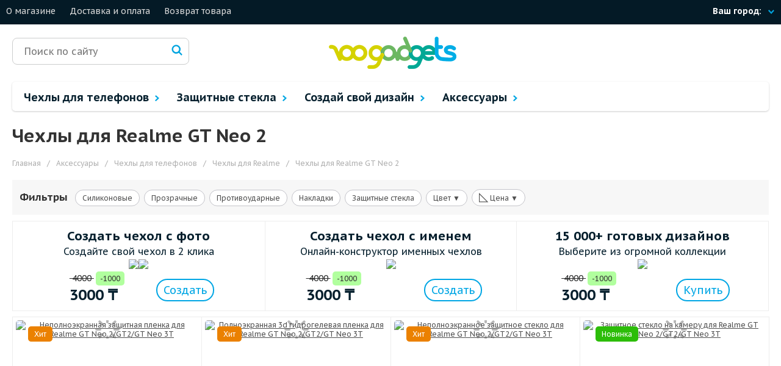

--- FILE ---
content_type: text/html; charset=utf-8
request_url: https://100gadgets.kz/aksesuary/chehli_dlya_smartfonov/chehli_dlya_smartfonov_realme/chehly_dlya_realme_gt_neo_2
body_size: 11651
content:
<!DOCTYPE html>
<html xmlns="http://www.w3.org/1999/xhtml" dir="ltr" lang="ru" xml:lang="ru">
<head>
<meta charset="utf-8"><link rel="canonical" href="https://100gadgets.kz/aksesuary/chehli_dlya_smartfonov/chehli_dlya_smartfonov_realme/chehly_dlya_realme_gt_neo_2">


<title>Чехлы на Realme GT Neo 2 купить в Алматы в интернет-магазине 100gadgets</title>
<base href="/">

        <meta name="description" content="Большой выбор чехлов для телефонов Realme GT Neo 2 📱 в Алматы от интернет-магазина 100gadgets. Оптимальные цены и быстрая доставка по Казахстану! Звоните сейчас и заказывайте - ☎ 8 (800) 500-23-42.">

<link rel="apple-touch-icon" sizes="76x76" href="/image/icons/favicon2/apple-touch-icon.png">
<link rel="icon" type="image/png" sizes="32x32" href="/image/icons/favicon2/favicon-32x32.png">
<link rel="icon" type="image/png" sizes="16x16" href="/image/icons/favicon2/favicon-16x16.png">
<link rel="manifest" href="/image/icons/favicon2/manifest.json">
<link rel="mask-icon" href="/image/icons/favicon2/safari-pinned-tab.svg" color="#5bbad5">
<meta name="theme-color" content="#ffffff"><meta name="viewport" content="width=device-width, initial-scale=1">
<link href="https://fonts.googleapis.com/css?family=PT+Sans+Caption:400,700&subset=cyrillic,cyrillic-ext" rel="stylesheet">
<link rel="stylesheet" type="text/css" href="/jscss/v2/js/ui/jquery-ui.min.css">
<link rel="stylesheet" type="text/css" href="/jscss/compress/min/cssall_1665653976.css">
<script src="/jscss/v2/js/jquery-3.4.1.min.js"></script>
<script src="/jscss/v2/js/ui/jquery-ui.min.js"></script>
<script src="/jscss/v2/fancybox3/jquery.fancybox.min.js?v=178"></script>
<script src="/jscss/v2/js/lightslider/js/lightslider3.js?v=4"></script>
<script src="/jscss/v2/js/animate_preload.js?t=178"></script>
<script>
            var cart_href="/cart";
            var country_alias="kz";
            $(function(){
                    $.config = {url:"/", ip: "100.28.132.102", currency: " ₸"}
                    $.system_region={ip_country_id: '', ip_city_id: '', ip_city_name: '', ip_region_name: '', ip_region_msk: '', cookie_not_confirm: '', prepositional: ''}
            });
      </script><script src="/jscss/compress/min/jsall_1665653976.js"></script>

<script src="/jscss/v2/js/top_blocks2.js?v=2" defer></script><script>(window.Image ? (new Image()) : document.createElement('img')).src='https://vk.com/rtrg?p=VK-RTRG-157016-afSsb';</script><meta name="robots" content="follow,index"><link rel="stylesheet" type="text/css" href="/css/custom-style.css">
</head>
<body itemscope itemtype="http://schema.org/WebPage">
<div class="mobile_menu">
    <div class="mobile_menu_block center">
        <div class="close_mobile_menu"><img src="/media/icons_v2/x.png"></div>
    </div>
    <div class="mobile_menu_block">
        <div class="mobile_menu_line">
            <div class="check_city">Ваш город:
                <div class="your_city"></div>
                <span class="menu_shape"><img src="/media/icons_v2/shape_vertical.png"></span>
            </div>
        </div>
    </div>
    <div class="mobile_menu_block">
        <div class="mobile_menu_line">
            <div class="mobile_menu_telephone"></div>
        </div>
    </div>
            <div class="mobile_menu_block">
                            <span class="mobile_menu_link">
                        Чехлы для телефонов                        <span class="menu_shape"><img src="/media/icons_v2/shape_vertical.png"></span>
                </span>
                                            <div class="mobile_menu_child_items">
                        <div class="mobile_menu_line top_href_text">Для телефонов:</div>
                                                    <div class="mobile_menu_line top_href"><a href="/aksesuary/chehli_dlya_smartfonov/chehli_dlya_huawei">Huawei</a></div>
                                                    <div class="mobile_menu_line top_href"><a href="/aksesuary/chehli_dlya_smartfonov/chehly_apple_iphone">Iphone</a></div>
                                                    <div class="mobile_menu_line top_href"><a href="/aksesuary/chehli_dlya_smartfonov/chekli_dlya_samsung">Samsung</a></div>
                                                    <div class="mobile_menu_line top_href"><a href="/aksesuary/chehli_dlya_smartfonov/chehli_dlya_xiaomi">Xiaomi</a></div>
                                                    <div class="mobile_menu_line top_href"><a href="/aksesuary/chehli_dlya_smartfonov">Другие телефоны</a></div>
                                                <div class="mobile_menu_line top_href_text">Для планшетов:</div>
                                                    <div class="mobile_menu_line top_href"><a href="/aksesuary/chehli_dlya_planshetov/chehly_apple_ipad">Apple Ipad</a></div>
                                                    <div class="mobile_menu_line top_href"><a href="/aksesuary/chehli_dlya_planshetov/chehly_dlya_planshetov_huawei">Huawei</a></div>
                                                    <div class="mobile_menu_line top_href"><a href="/aksesuary/chehli_dlya_planshetov/p-samsung">Samsung</a></div>
                                                    <div class="mobile_menu_line top_href"><a href="/aksesuary/chehli_dlya_planshetov/p-xiaomi">Xiaomi</a></div>
                                                    <div class="mobile_menu_line top_href"><a href="/aksesuary/chehli_dlya_planshetov">Другие планшеты</a></div>
                                            </div>
                    </div>
            <div class="mobile_menu_block">
                            <span class="mobile_menu_link">
                        Защитные стекла                        <span class="menu_shape"><img src="/media/icons_v2/shape_vertical.png"></span>
                </span>
                                            <div class="mobile_menu_child_items">
                        <div class="mobile_menu_line top_href_text">Для телефонов:</div>
                                                    <div class="mobile_menu_line top_href"><a href="/zashitnie-stekla/chehli_dlya_huawei">Huawei</a></div>
                                                    <div class="mobile_menu_line top_href"><a href="/zashitnie-stekla/chehly_apple_iphone">Iphone</a></div>
                                                    <div class="mobile_menu_line top_href"><a href="/zashitnie-stekla/chekli_dlya_samsung">Samsung</a></div>
                                                    <div class="mobile_menu_line top_href"><a href="/zashitnie-stekla/chehli_dlya_xiaomi">Xiaomi</a></div>
                                                    <div class="mobile_menu_line top_href"><a href="/zashitnie-stekla/chehli_dlya_smartfonov">Другие телефоны</a></div>
                                                <div class="mobile_menu_line top_href_text">Для планшетов:</div>
                                                    <div class="mobile_menu_line top_href"><a href="/zashitnie-stekla/chehly_apple_ipad">Apple Ipad</a></div>
                                                    <div class="mobile_menu_line top_href"><a href="/zashitnie-stekla/planshetov_huawei">Huawei</a></div>
                                                    <div class="mobile_menu_line top_href"><a href="/zashitnie-stekla/p-samsung">Samsung</a></div>
                                                    <div class="mobile_menu_line top_href"><a href="/zashitnie-stekla/p-xiaomi">Xiaomi</a></div>
                                                    <div class="mobile_menu_line top_href"><a href="/zashitnie-stekla/chehli_dlya_planshetov">Другие планшеты</a></div>
                                            </div>
                    </div>
            <div class="mobile_menu_block">
                            <span class="mobile_menu_link">
                        Создай свой дизайн                        <span class="menu_shape"><img src="/media/icons_v2/shape_vertical.png"></span>
                </span>
                                            <div class="mobile_menu_child_items">
                                                    <div class="mobile_menu_line top_href"><a href="/pechat_chehla_foto_na_zakaz_phone">Чехол на телефон</a></div>
                                                    <div class="mobile_menu_line top_href"><a href="/pechat_chehla_foto_na_zakaz_planshet">Чехол на планшет</a></div>
                                                    <div class="mobile_menu_line top_href"><a href="/interactive_print/popsokety">Попсокет-держатель</a></div>
                                                    <div class="mobile_menu_line top_href"><a href="/interactive_print/portative">Повербанк зарядник</a></div>
                                            </div>
                    </div>
            <div class="mobile_menu_block">
                            <span class="mobile_menu_link">
                        Аксессуары                        <span class="menu_shape"><img src="/media/icons_v2/shape_vertical.png"></span>
                </span>
                                            <div class="mobile_menu_child_items">
                                                    <div class="mobile_menu_line top_href"><a href="/aksesuary/airpods">Аксессуары для AirPods</a></div>
                                                    <div class="mobile_menu_line top_href"><a href="/aksesuary/smartwatch">Аксессуары для Apple Watch</a></div>
                                                    <div class="mobile_menu_line top_href"><a href="/aksesuary/iqos">Аксессуары для IQOS</a></div>
                                                    <div class="mobile_menu_line top_href"><a href="/aksesuary/chehli_dlya_notebook">Аксессуары для ноутбуков</a></div>
                                                    <div class="mobile_menu_line top_href"><a href="/aksesuary/foto-aks">Аксессуары для фотоаппаратов</a></div>
                                                    <div class="mobile_menu_line top_href"><a href="/aksesuary/action-cam">Аксессуары для Экшн камер</a></div>
                                                    <div class="mobile_menu_line top_href"><a href="/aksesuary/portative-kolonki">Акустика</a></div>
                                                    <div class="mobile_menu_line top_href"><a href="/aksesuary/besprovodnye-zariadki">Беспроводные зарядки</a></div>
                                                    <div class="mobile_menu_line top_href"><a href="/aksesuary/dlya_avto">Для авто</a></div>
                                                    <div class="mobile_menu_line top_href"><a href="/aksesuary/kabeli">Кабели</a></div>
                                                    <div class="mobile_menu_line top_href"><a href="/aksesuary/karty-pamjati">Карты памяти</a></div>
                                                    <div class="mobile_menu_line top_href"><a href="/aksesuary/linzy-obiektivi">Линзы и объективы для телефонов</a></div>
                                                    <div class="mobile_menu_line top_href"><a href="/aksesuary/monopod-selfipalka">Моноподы и селфи-палки</a></div>
                                                    <div class="mobile_menu_line top_href"><a href="/aksesuary/per-hub">Переходники и хабы</a></div>
                                                    <div class="mobile_menu_line top_href"><a href="/aksesuary/podstavki">Подставки, держатели, ремешки</a></div>
                                                    <div class="mobile_menu_line top_href"><a href="/aksesuary/portative">Портативные внешние аккумуляторы</a></div>
                                                    <div class="mobile_menu_line top_href"><a href="/aksesuary/setevie_zaryadnie_ustroistva">Сетевые зарядные устройства</a></div>
                                                    <div class="mobile_menu_line top_href"><a href="/aksesuary/styluses">Стилусы</a></div>
                                            </div>
                    </div>
        <div class="mobile_menu_block">
                        <div class="mobile_menu_line top_href"><a href="/about_us">О магазине</a></div>
                        <div class="mobile_menu_line top_href"><a href="/dostavka">Доставка и оплата</a></div>
                        <div class="mobile_menu_line top_href"><a href="/vozvrat">Возврат товара</a></div>
                        <div class="mobile_menu_line top_href"></div>
            </div>

    <div class="mobile_menu_block2">
        <div class="mobile_menu_line">
             <div class="mobile_menu_social_icon"><img src="/media/icons_v2/f_white.png"></div>
             <div class="mobile_menu_social_icon"><img src="/media/icons_v2/instagram_white.png"></div>
             <div class="mobile_menu_social_icon"><img src="/media/icons_v2/vk_white.png"></div>
             <div class="mobile_menu_social_icon"><a rel="nofollow" href="https://100gadgets.ru/"><img src="/media/icons_v2/yt_white.png"></a></div>
        </div>
        <div class="mobile_menu_line">
            <div class="mobile_copyright">© Интернет магазин «100gadgets.kz»</div>
        </div>
    </div>
</div>

<div class="header_top">
    <div class="header_top_shell">
         <div class="max_width900">
            <div class="burger_menu"><img src="/media/icons_v2/burger.png"></div>
         </div>
         <div class="header_hrefs min_width900">
                             <div class="header_href"><a href="/about_us">О магазине</a></div>
                             <div class="header_href"><a href="/dostavka">Доставка и оплата</a></div>
                             <div class="header_href"><a href="/vozvrat">Возврат товара</a></div>
                             <div class="header_href"></div>
                      </div>

         <div class="header_right_module min_width700">
             <div class="header_location">
                 <div class="check_city">Ваш город:</div>
                 <div class="your_city"></div>
                 <div class="your_city2"><img src="/media/icons_v2/Shape_Copy_2.png"></div>
                 <div id="popover-city" style="display:none">
                        <div class="arrow"></div>
                        <div class="popover-content">
                            <div class="header_alpha"><span class="header_alpha_grey">Ваш город</span> <span class="header_krug"></span>?</div>
                            <div id="popover-content-action" class="hide">
                                <button class="this_my_city header_alpha_btn">Да</button>
                                <button class="header_city header_alpha_btn" style="color:#333;">Нет, другой</button>
                            </div>
                            <div id="buttons_moscow_and_petersburg">
                                <button class="header_alpha_btn check_moscow">Москва</button>
                                <button class="header_alpha_btn check_petersburg">С.Петебург</button>
                                <button class="header_city header_alpha_btn" style="color:#333;">Другой город</button>
                            </div>
                        </div>
                 </div>
             </div>
             <div class="header_telephone"></div>
         </div>
         <div class="main_cart">
    
</div>
    </div>
</div>

<div class="content_shell">
    <div class="logo_line">

        <div class="search_div">
        <div class="search_div_shell">
            <input class="search_input" placeholder="Поиск по сайту" id="search">
        </div>
        <div class="serch_glass"><img src="/image/v2/magnifying-glass.png"></div>
        <div class="search_preloader"></div>
</div>
        <div class="main_logo"><a href="/" title="Интернет-магазин чехлов и защитных плёнок для смартфонов и планшетов"><img src="/media/icons/logo100-04.png" alt="Интернет-магазин чехлов и защитных плёнок для смартфонов и планшетов"></a></div>
    </div>

    <div class="menu_line">
                    <div class="menu_item  no_relative">
                <a href="/aksesuary/chehli_dlya_smartfonov" class="menu_link">
                    Чехлы для телефонов                                            <span class="menu_shape"><img src="/media/icons_v2/shape_vertical.png"></span>
                                    </a>
                                    <div class="menu_child_items big3_menu_child">
                        <div class="title_menu3">Чехлы</div><div class="aksess_menu3">
                                          <div class="aksess_menu3_column">
                                                <div class="aksess_menu3_header"><a href="/aksesuary/chehli_dlya_smartfonov">Для телефонов</a></div>
                                                <div class="menu3_shell_items"><div class="menu3_child_item">
                                                       <div class="menu_child_item_name">
                                                            <a href="/aksesuary/chehli_dlya_smartfonov/chehli_dlya_huawei">Huawei</a>
                                                       </div>
                                                     </div><div class="menu3_child_item">
                                                       <div class="menu_child_item_name">
                                                            <a href="/aksesuary/chehli_dlya_smartfonov/chehly_apple_iphone">Iphone</a>
                                                       </div>
                                                     </div><div class="menu3_child_item">
                                                       <div class="menu_child_item_name">
                                                            <a href="/aksesuary/chehli_dlya_smartfonov/chekli_dlya_samsung">Samsung</a>
                                                       </div>
                                                     </div><div class="menu3_child_item">
                                                       <div class="menu_child_item_name">
                                                            <a href="/aksesuary/chehli_dlya_smartfonov/chehli_dlya_xiaomi">Xiaomi</a>
                                                       </div>
                                                     </div><div class="menu3_child_item">
                                                       <div class="menu_child_item_name">
                                                            <a href="/aksesuary/chehli_dlya_smartfonov">Другие телефоны</a>
                                                       </div>
                                                     </div></div>
                                          </div>
                                          <div class="aksess_menu3_column">
                                                <div class="aksess_menu3_header"><a href="/aksesuary/chehli_dlya_planshetov">Для планшетов</a></div>
                                                <div class="menu3_shell_items2"><div class="menu3_child_item">
                                                       <div class="menu_child_item_name">
                                                            <a href="/aksesuary/chehli_dlya_planshetov/chehly_apple_ipad">Apple Ipad</a>
                                                       </div>
                                                     </div><div class="menu3_child_item">
                                                       <div class="menu_child_item_name">
                                                            <a href="/aksesuary/chehli_dlya_planshetov/chehly_dlya_planshetov_huawei">Huawei</a>
                                                       </div>
                                                     </div><div class="menu3_child_item">
                                                       <div class="menu_child_item_name">
                                                            <a href="/aksesuary/chehli_dlya_planshetov/p-samsung">Samsung</a>
                                                       </div>
                                                     </div><div class="menu3_child_item">
                                                       <div class="menu_child_item_name">
                                                            <a href="/aksesuary/chehli_dlya_planshetov/p-xiaomi">Xiaomi</a>
                                                       </div>
                                                     </div><div class="menu3_child_item">
                                                       <div class="menu_child_item_name">
                                                            <a href="/aksesuary/chehli_dlya_planshetov">Другие планшеты</a>
                                                       </div>
                                                     </div></div>
                                          </div></div> </div>
                            </div>
                    <div class="menu_item  no_relative">
                <a href="/zashitnie-stekla/chehli_dlya_smartfonov" class="menu_link">
                    Защитные стекла                                            <span class="menu_shape"><img src="/media/icons_v2/shape_vertical.png"></span>
                                    </a>
                                    <div class="menu_child_items big3_menu_child">
                        <div class="title_menu3">Защитные стекла</div><div class="aksess_menu3">
                                          <div class="aksess_menu3_column">
                                                <div class="aksess_menu3_header"><a href="/zashitnie-stekla/chehli_dlya_smartfonov">Для телефонов</a></div>
                                                <div class="menu3_shell_items"><div class="menu3_child_item">
                                                       <div class="menu_child_item_name">
                                                            <a href="/zashitnie-stekla/chehli_dlya_huawei">Huawei</a>
                                                       </div>
                                                     </div><div class="menu3_child_item">
                                                       <div class="menu_child_item_name">
                                                            <a href="/zashitnie-stekla/chehly_apple_iphone">Iphone</a>
                                                       </div>
                                                     </div><div class="menu3_child_item">
                                                       <div class="menu_child_item_name">
                                                            <a href="/zashitnie-stekla/chekli_dlya_samsung">Samsung</a>
                                                       </div>
                                                     </div><div class="menu3_child_item">
                                                       <div class="menu_child_item_name">
                                                            <a href="/zashitnie-stekla/chehli_dlya_xiaomi">Xiaomi</a>
                                                       </div>
                                                     </div><div class="menu3_child_item">
                                                       <div class="menu_child_item_name">
                                                            <a href="/zashitnie-stekla/chehli_dlya_smartfonov">Другие телефоны</a>
                                                       </div>
                                                     </div></div>
                                          </div>
                                          <div class="aksess_menu3_column">
                                                <div class="aksess_menu3_header"><a href="/zashitnie-stekla/chehli_dlya_planshetov">Для планшетов</a></div>
                                                <div class="menu3_shell_items2"><div class="menu3_child_item">
                                                       <div class="menu_child_item_name">
                                                            <a href="/zashitnie-stekla/chehly_apple_ipad">Apple Ipad</a>
                                                       </div>
                                                     </div><div class="menu3_child_item">
                                                       <div class="menu_child_item_name">
                                                            <a href="/zashitnie-stekla/planshetov_huawei">Huawei</a>
                                                       </div>
                                                     </div><div class="menu3_child_item">
                                                       <div class="menu_child_item_name">
                                                            <a href="/zashitnie-stekla/p-samsung">Samsung</a>
                                                       </div>
                                                     </div><div class="menu3_child_item">
                                                       <div class="menu_child_item_name">
                                                            <a href="/zashitnie-stekla/p-xiaomi">Xiaomi</a>
                                                       </div>
                                                     </div><div class="menu3_child_item">
                                                       <div class="menu_child_item_name">
                                                            <a href="/zashitnie-stekla/chehli_dlya_planshetov">Другие планшеты</a>
                                                       </div>
                                                     </div></div>
                                          </div></div> </div>
                            </div>
                    <div class="menu_item">
                <a href="/pechat_chehla_foto_na_zakaz" class="menu_link">
                    Создай свой дизайн                                            <span class="menu_shape"><img src="/media/icons_v2/shape_vertical.png"></span>
                                    </a>
                                    <div class="menu_child_items">
                                                              <div class="menu_child_item"><a href="/pechat_chehla_foto_na_zakaz_phone">Чехол на телефон</a></div>
                                                                         <div class="menu_child_item"><a href="/pechat_chehla_foto_na_zakaz_planshet">Чехол на планшет</a></div>
                                                                         <div class="menu_child_item"><a href="/interactive_print/popsokety">Попсокет-держатель</a></div>
                                                                         <div class="menu_child_item"><a href="/interactive_print/portative">Повербанк зарядник</a></div>
                                                       </div>
                            </div>
                    <div class="menu_item  no_relative">
                <a href="/aksesuary" class="menu_link">
                    Аксессуары                                            <span class="menu_shape"><img src="/media/icons_v2/shape_vertical.png"></span>
                                    </a>
                                    <div class="menu_child_items big2_menu_child">
                        <div class="aksess_menu"><div class="menu2_child_item">
                                       <div class="menu_child_image"><img src="/media/category_icon/449088.png"></div>
                                       <div class="menu_child_item_name">
                                            <a href="/aksesuary/airpods">Аксессуары для AirPods</a>
                                       </div>
                                     </div><div class="menu2_child_item">
                                       <div class="menu_child_image"><img src="/media/category_icon/449090.png"></div>
                                       <div class="menu_child_item_name">
                                            <a href="/aksesuary/smartwatch">Аксессуары для Apple Watch</a>
                                       </div>
                                     </div><div class="menu2_child_item">
                                       <div class="menu_child_image"><img src="/media/category_icon/449092.png"></div>
                                       <div class="menu_child_item_name">
                                            <a href="/aksesuary/iqos">Аксессуары для IQOS</a>
                                       </div>
                                     </div><div class="menu2_child_item">
                                       <div class="menu_child_image"><img src="/media/category_icon/488797.png"></div>
                                       <div class="menu_child_item_name">
                                            <a href="/aksesuary/chehli_dlya_notebook">Аксессуары для ноутбуков</a>
                                       </div>
                                     </div><div class="menu2_child_item">
                                       <div class="menu_child_image"><img src="/media/category_icon/488793.png"></div>
                                       <div class="menu_child_item_name">
                                            <a href="/aksesuary/foto-aks">Аксессуары для фотоаппаратов</a>
                                       </div>
                                     </div><div class="menu2_child_item">
                                       <div class="menu_child_image"><img src="/media/category_icon/488795.png"></div>
                                       <div class="menu_child_item_name">
                                            <a href="/aksesuary/action-cam">Аксессуары для Экшн камер</a>
                                       </div>
                                     </div><div class="menu2_child_item">
                                       <div class="menu_child_image"><img src="/media/category_icon/449094.png"></div>
                                       <div class="menu_child_item_name">
                                            <a href="/aksesuary/portative-kolonki">Акустика</a>
                                       </div>
                                     </div><div class="menu2_child_item">
                                       <div class="menu_child_image"><img src="/media/category_icon/449096.png"></div>
                                       <div class="menu_child_item_name">
                                            <a href="/aksesuary/besprovodnye-zariadki">Беспроводные зарядки</a>
                                       </div>
                                     </div><div class="menu2_child_item">
                                       <div class="menu_child_image"><img src="/media/category_icon/449098.png"></div>
                                       <div class="menu_child_item_name">
                                            <a href="/aksesuary/dlya_avto">Для авто</a>
                                       </div>
                                     </div><div class="menu2_child_item">
                                       <div class="menu_child_image"><img src="/media/category_icon/449100.png"></div>
                                       <div class="menu_child_item_name">
                                            <a href="/aksesuary/kabeli">Кабели</a>
                                       </div>
                                     </div><div class="menu2_child_item">
                                       <div class="menu_child_image"><img src="/media/category_icon/449039.png"></div>
                                       <div class="menu_child_item_name">
                                            <a href="/aksesuary/karty-pamjati">Карты памяти</a>
                                       </div>
                                     </div><div class="menu2_child_item">
                                       <div class="menu_child_image"><img src="/media/category_icon/449112.png"></div>
                                       <div class="menu_child_item_name">
                                            <a href="/aksesuary/linzy-obiektivi">Линзы и объективы для телефонов</a>
                                       </div>
                                     </div><div class="menu2_child_item">
                                       <div class="menu_child_image"><img src="/media/category_icon/449102.png"></div>
                                       <div class="menu_child_item_name">
                                            <a href="/aksesuary/monopod-selfipalka">Моноподы и селфи-палки</a>
                                       </div>
                                     </div><div class="menu2_child_item">
                                       <div class="menu_child_image"><img src="/media/category_icon/449104.png"></div>
                                       <div class="menu_child_item_name">
                                            <a href="/aksesuary/per-hub">Переходники и хабы</a>
                                       </div>
                                     </div><div class="menu2_child_item">
                                       <div class="menu_child_image"><img src="/media/category_icon/449554.png"></div>
                                       <div class="menu_child_item_name">
                                            <a href="/aksesuary/podstavki">Подставки, держатели, ремешки</a>
                                       </div>
                                     </div><div class="menu2_child_item">
                                       <div class="menu_child_image"><img src="/media/category_icon/449106.png"></div>
                                       <div class="menu_child_item_name">
                                            <a href="/aksesuary/portative">Портативные внешние аккумуляторы</a>
                                       </div>
                                     </div><div class="menu2_child_item">
                                       <div class="menu_child_image"><img src="/media/category_icon/449110.png"></div>
                                       <div class="menu_child_item_name">
                                            <a href="/aksesuary/setevie_zaryadnie_ustroistva">Сетевые зарядные устройства</a>
                                       </div>
                                     </div><div class="menu2_child_item">
                                       <div class="menu_child_image"><img src="/media/category_icon/450419.png"></div>
                                       <div class="menu_child_item_name">
                                            <a href="/aksesuary/styluses">Стилусы</a>
                                       </div>
                                     </div></div> </div>
                            </div>
            </div>

<div id="content">
    
  <h1>Чехлы для Realme GT Neo 2</h1>
  <div class="breadcrumb product_breadcrumb">
    <div class="breadcrumb_inside_shell" itemscope itemtype="http://schema.org/BreadcrumbList">
                                                    <span itemprop="itemListElement" itemscope itemtype="http://schema.org/ListItem">
                    <a itemprop="item" href="/">
                        <span itemprop="name">Главная</span>
                        <meta itemprop="position" content="1">
                    </a>
                </span>
                                                 <span class="separator">/</span> <span itemprop="itemListElement" itemscope itemtype="http://schema.org/ListItem">
                    <a itemprop="item" href="/aksesuary">
                        <span itemprop="name">Аксессуары</span>
                        <meta itemprop="position" content="2">
                    </a>
                </span>
                                                 <span class="separator">/</span> <span itemprop="itemListElement" itemscope itemtype="http://schema.org/ListItem">
                    <a itemprop="item" href="/aksesuary/chehli_dlya_smartfonov">
                        <span itemprop="name">Чехлы для телефонов</span>
                        <meta itemprop="position" content="3">
                    </a>
                </span>
                                                 <span class="separator">/</span> <span itemprop="itemListElement" itemscope itemtype="http://schema.org/ListItem">
                    <a itemprop="item" href="/aksesuary/chehli_dlya_smartfonov/chehli_dlya_smartfonov_realme">
                        <span itemprop="name">Чехлы для Realme</span>
                        <meta itemprop="position" content="4">
                    </a>
                </span>
                                                 <span class="separator">/</span> <span>
                    <span>
                        <span>Чехлы для Realme GT Neo 2</span>
                        <meta content="5">
                    </span>
                </span>
                        </div>
    <div class="clear"></div>
  </div>

  
    <div class="category_tags">
        <div class="category_tag_h1">Фильтры</div>
                   <div class="category_tag">
               <a class="category_tag_anchor" href="/aksesuary/chehli_dlya_smartfonov/chehli_dlya_smartfonov_realme/chehly_dlya_realme_gt_neo_2/tag-silicon">Силиконовые</a>
                          </div>
                   <div class="category_tag">
               <a class="category_tag_anchor" href="/aksesuary/chehli_dlya_smartfonov/chehli_dlya_smartfonov_realme/chehly_dlya_realme_gt_neo_2/tag-prozrachnie">Прозрачные</a>
                          </div>
                   <div class="category_tag">
               <a class="category_tag_anchor" href="/aksesuary/chehli_dlya_smartfonov/chehli_dlya_smartfonov_realme/chehly_dlya_realme_gt_neo_2/tag-protivoudarnie">Противоударные</a>
                          </div>
                   <div class="category_tag">
               <a class="category_tag_anchor" href="/aksesuary/chehli_dlya_smartfonov/chehli_dlya_smartfonov_realme/chehly_dlya_realme_gt_neo_2/tag-nakladki">Накладки</a>
                          </div>
                   <div class="category_tag">
               <a class="category_tag_anchor" href="/zashitnie-stekla/realme_gt_neo_2">Защитные стекла</a>
                          </div>
                        <div class="category_tag">
            <a class="category_tag_anchor category_tag_colors" href="#">  Цвет ▼</a>
            <div class="category_tag_shell category_tag_colors_shell">
                <div class="category_tag_colors_flex">
                                                                <a class="category_div_color" style="background:#000000" href="/aksesuary/chehli_dlya_smartfonov/chehli_dlya_smartfonov_realme/chehly_dlya_realme_gt_neo_2/black"></a>
                                    </div>
            </div>
        </div>
                <div class="category_tag">
            <a class="category_tag_anchor category_tag_anchors" href="#"><span class="category_tag_price_span">◺</span> Цена ▼</a>
            <div class="category_tag_shell category_tag_anchors_shell">
                <div class="category_tag_price">
                    <a class="category_tag_anchor" href="/aksesuary/chehli_dlya_smartfonov/chehli_dlya_smartfonov_realme/chehly_dlya_realme_gt_neo_2?sort=price_asc"><span class="category_tag_price_span">◺</span> Сначала дешевые</a>
                    <a class="category_tag_anchor" href="/aksesuary/chehli_dlya_smartfonov/chehli_dlya_smartfonov_realme/chehly_dlya_realme_gt_neo_2?sort=price_desc"><span class="category_tag_price_span">◸</span> Сначала дорогие</a>
                </div>
            </div>
        </div>
    </div>

          <div class="top_blocks2_shell">
              <div class="top_blocks2">
                  <div class="top_block2">
                        <div class="inside_shell">
                            <div class="orrange_head">Создать чехол с фото</div>
                            <div class="orrange_footer center">Создайте свой чехол в 2 клика</div>
                            <div class="head_print_menu_img center">
                                                                    <a href="/interactive_print/chehly_dlya_realme_gt_neo_2">
                                                                                    <img src="/image/family_arrow.jpg" id="family1"><img src="/image/prints_parig/2745.jpg" id="family2">
                                                                            </a>
                                                            </div>
                            <div class="top_block2_price">
                                                                     <div class="top_block2_old_price_shell">
                                        <div class="top_block2_old_price">&nbsp;4000&nbsp;</div>
                                        <div class="top_block2_old_price_green">-1000</div>
                                    </div>
                                                                  <div class="top_block2_main_price">3000 <span> ₸</span></div>
                            </div>
                            <a href="/interactive_print/chehly_dlya_realme_gt_neo_2" class="top_block2_button">Создать</a>
                        </div>
                  </div>
                  <div class="top_block2">
                        <div class="inside_shell">
                            <div class="orrange_head">Создать чехол с именем</div>
                            <div class="orrange_footer center">Онлайн-конструктор именных чехлов</div>

                            <div class="head_print_menu_img center">
                                <div class="gif_slide_shell_shell">
                                    <a href="/interactive_text_prints/chehly_dlya_realme_gt_neo_2" id="gif_slide_shell">
                                        <div class="gif_slide center" data-key="0"><img src="/image/named_trained/2745_14.jpg"></div>
                                        <div class="gif_slide_before_it"></div>
                                    </a>
                                </div>
                            </div>
                            <div class="top_block2_price">
                                                                     <div class="top_block2_old_price_shell">
                                        <div class="top_block2_old_price">&nbsp;4000&nbsp;</div>
                                        <div class="top_block2_old_price_green">-1000</div>
                                    </div>
                                                                  <div class="top_block2_main_price">3000 <span> ₸</span></div>
                            </div>
                            <a href="/interactive_text_prints/chehly_dlya_realme_gt_neo_2" class="top_block2_button">Создать</a>
                        </div>
                  </div>
                  <div class="top_block2">
                        <div class="inside_shell">
                            <div class="orrange_head">15 000+ готовых дизайнов</div>
                            <div class="orrange_footer center">Выберите из огромной коллекции</div>

                            <div class="head_print_menu_img center">
                                <a href="/printy/chehly_dlya_realme_gt_neo_2"><img src="/image/series5/2745.jpg"></a>
                            </div>
                            <div class="top_block2_price">
                                                                     <div class="top_block2_old_price_shell">
                                        <div class="top_block2_old_price">&nbsp;4000&nbsp;</div>
                                        <div class="top_block2_old_price_green">-1000</div>
                                    </div>
                                                                  <div class="top_block2_main_price">3000 <span> ₸</span></div>
                            </div>
                            <a href="/printy/chehly_dlya_realme_gt_neo_2" class="top_block2_button">Купить</a>
                        </div>
                  </div>
              </div>
        </div>
                <input type="hidden" value="/image/named_trained/2745_14.jpg,/image/named_trained/2745_61.jpg,/image/named_trained/2745_138.jpg" id="top_blocks_imgs">
  
  
  
  
  <div class="product-grid">
    <div class="product-grid2">
                <div class="product_div" data-product="80013" data-option_value_id="0" data-pcategory_id="0">
          <div class="dont_preload">
              <div class="product_stickers">
                                                                                              <div class="product_sticker price_hit">Хит</div>
                                                                    </div>
                                                      <div class="image">
                            <a href="/aksesuary/chehli_dlya_smartfonov/chehli_dlya_smartfonov_realme/chehly_dlya_realme_gt_neo_2/nepolnoekrannaya_zacshitnaya_plenka_dlya_realme_gt_neo_2">
                                <img src="/image/cache/data/newscript5/601351-300x300.jpg" loading="lazy" alt="Неполноэкранная защитная пленка для Realme GT Neo 2/GT2/GT Neo 3T">
                            </a>
                                                  </div>
                                    <div class="name">
                      <a href="/aksesuary/chehli_dlya_smartfonov/chehli_dlya_smartfonov_realme/chehly_dlya_realme_gt_neo_2/nepolnoekrannaya_zacshitnaya_plenka_dlya_realme_gt_neo_2">
                          Неполноэкранная защитная пленка для Realme GT Neo 2/GT2/GT Neo 3T                      </a>
                      <div class="after_name">
                          <a href="/aksesuary/chehli_dlya_smartfonov/chehli_dlya_smartfonov_realme/chehly_dlya_realme_gt_neo_2/nepolnoekrannaya_zacshitnaya_plenka_dlya_realme_gt_neo_2">
                                <span class="articul">(арт:80013)</span>
                          </a>
                      </div>
                  </div>
                                                                  <div class="center product_prices">
                        <div class="price">1500 <span> ₸</span></div>
                    </div>
                                                                            <div class="add_product_to_cart_2" onclick="addToCart('80013');"></div>
                        </div>
        </div>
                <div class="product_div" data-product="80063" data-option_value_id="0" data-pcategory_id="0">
          <div class="dont_preload">
              <div class="product_stickers">
                                                                                              <div class="product_sticker price_hit">Хит</div>
                                                                    </div>
                                                      <div class="image">
                            <a href="/aksesuary/chehli_dlya_smartfonov/chehli_dlya_smartfonov_realme/chehly_dlya_realme_gt_neo_2/polnojekrannaja_3d_gidrogelevaja_plenka_dlja_realme_gt_neo_2">
                                <img src="/image/cache/data/newscript5/601356-300x300.jpg" loading="lazy" alt="Полноэкранная 3d гидрогелевая пленка для Realme GT Neo 2/GT2/GT Neo 3T">
                            </a>
                                                  </div>
                                    <div class="name">
                      <a href="/aksesuary/chehli_dlya_smartfonov/chehli_dlya_smartfonov_realme/chehly_dlya_realme_gt_neo_2/polnojekrannaja_3d_gidrogelevaja_plenka_dlja_realme_gt_neo_2">
                          Полноэкранная 3d гидрогелевая пленка для Realme GT Neo 2/GT2/GT Neo 3T                      </a>
                      <div class="after_name">
                          <a href="/aksesuary/chehli_dlya_smartfonov/chehli_dlya_smartfonov_realme/chehly_dlya_realme_gt_neo_2/polnojekrannaja_3d_gidrogelevaja_plenka_dlja_realme_gt_neo_2">
                                <span class="articul">(арт:80063)</span>
                          </a>
                      </div>
                  </div>
                                                                  <div class="center product_prices">
                        <div class="price">2500 <span> ₸</span></div>
                    </div>
                                                                            <div class="add_product_to_cart_2" onclick="addToCart('80063');"></div>
                        </div>
        </div>
                <div class="product_div" data-product="80067" data-option_value_id="0" data-pcategory_id="0">
          <div class="dont_preload">
              <div class="product_stickers">
                                                                                              <div class="product_sticker price_hit">Хит</div>
                                                                    </div>
                                                      <div class="image">
                            <a href="/aksesuary/chehli_dlya_smartfonov/chehli_dlya_smartfonov_realme/chehly_dlya_realme_gt_neo_2/nepolnojekrannoe_zaschitnoe_steklo_dlja_realme_gt_neo_2">
                                <img src="/image/cache/data/newscript5/601381-300x300.jpg" loading="lazy" alt="Неполноэкранное защитное стекло для Realme GT Neo 2/GT2/GT Neo 3T">
                            </a>
                                                  </div>
                                    <div class="name">
                      <a href="/aksesuary/chehli_dlya_smartfonov/chehli_dlya_smartfonov_realme/chehly_dlya_realme_gt_neo_2/nepolnojekrannoe_zaschitnoe_steklo_dlja_realme_gt_neo_2">
                          Неполноэкранное защитное стекло для Realme GT Neo 2/GT2/GT Neo 3T                      </a>
                      <div class="after_name">
                          <a href="/aksesuary/chehli_dlya_smartfonov/chehli_dlya_smartfonov_realme/chehly_dlya_realme_gt_neo_2/nepolnojekrannoe_zaschitnoe_steklo_dlja_realme_gt_neo_2">
                                <span class="articul">(арт:80067)</span>
                          </a>
                      </div>
                  </div>
                                                                  <div class="center product_prices">
                        <div class="price">2000 <span> ₸</span></div>
                    </div>
                                                                            <div class="add_product_to_cart_2" onclick="addToCart('80067');"></div>
                        </div>
        </div>
                <div class="product_div" data-product="80163" data-option_value_id="0" data-pcategory_id="0">
          <div class="dont_preload">
              <div class="product_stickers">
                                                                            <div class="product_sticker price_new">Новинка</div>
                                                                                      </div>
                                                      <div class="image">
                            <a href="/aksesuary/chehli_dlya_smartfonov/chehli_dlya_smartfonov_realme/chehly_dlya_realme_gt_neo_2/zaschitnoe_steklo_na_kameru_dlja_realme_gt_neo_2">
                                <img src="/image/cache/data/newscript5/602105-300x300.jpg" loading="lazy" alt="Защитное стекло на камеру для Realme GT Neo 2/GT2/GT Neo 3T">
                            </a>
                                                  </div>
                                    <div class="name">
                      <a href="/aksesuary/chehli_dlya_smartfonov/chehli_dlya_smartfonov_realme/chehly_dlya_realme_gt_neo_2/zaschitnoe_steklo_na_kameru_dlja_realme_gt_neo_2">
                          Защитное стекло на камеру для Realme GT Neo 2/GT2/GT Neo 3T                      </a>
                      <div class="after_name">
                          <a href="/aksesuary/chehli_dlya_smartfonov/chehli_dlya_smartfonov_realme/chehly_dlya_realme_gt_neo_2/zaschitnoe_steklo_na_kameru_dlja_realme_gt_neo_2">
                                <span class="articul">(арт:80163)</span>
                          </a>
                      </div>
                  </div>
                                                                  <div class="center product_prices">
                        <div class="price">2000 <span> ₸</span></div>
                    </div>
                                                                            <div class="add_product_to_cart_2" onclick="addToCart('80163');"></div>
                        </div>
        </div>
                <div class="product_div" data-product="80148" data-option_value_id="0" data-pcategory_id="0">
          <div class="dont_preload">
              <div class="product_stickers">
                                                          <div class="product_sticker price_sale_perc">-30%</div>
                                                          <div class="product_sticker price_new">Новинка</div>
                                                          <div class="product_sticker price_hit">Хит</div>
                                                                    </div>
                                                      <div class="image">
                            <a href="/aksesuary/chehli_dlya_smartfonov/chehli_dlya_smartfonov_realme/chehly_dlya_realme_gt_neo_2/silikonovyj_matovyj_poluprozrachnyj_chehol_dlja_realme_gt_neo_2">
                                <img src="/image/cache/data/newscript5/612329-300x300.jpg" loading="lazy" alt="Силиконовый матовый полупрозрачный чехол для Realme GT2/GT Neo 2/GT Neo 3T">
                            </a>
                                                  </div>
                                    <div class="name">
                      <a href="/aksesuary/chehli_dlya_smartfonov/chehli_dlya_smartfonov_realme/chehly_dlya_realme_gt_neo_2/silikonovyj_matovyj_poluprozrachnyj_chehol_dlja_realme_gt_neo_2">
                          Силиконовый матовый полупрозрачный чехол для Realme GT2/GT Neo 2/GT Neo 3T                      </a>
                      <div class="after_name">
                          <a href="/aksesuary/chehli_dlya_smartfonov/chehli_dlya_smartfonov_realme/chehly_dlya_realme_gt_neo_2/silikonovyj_matovyj_poluprozrachnyj_chehol_dlja_realme_gt_neo_2">
                                <span class="articul">(арт:80148)</span>
                          </a>
                      </div>
                  </div>
                                            <div class="center product_prices">
                   <div>
                        <span class="price_old">&nbsp;4000&nbsp;</span>
                                           </div>
                   <span class="price price_sale">2800 <span> ₸</span></span>
                </div>
                                                          <div class="category_sale_price2">или</div>
                <div class="category_sale_price">
                    <div class="category_sale_price1">по акции</div>
                    <div class="category_sale_price0">1200 <span> ₸</span></div>
                </div>
                        </div>
        </div>
                <div class="product_div" data-product="80149" data-option_value_id="0" data-pcategory_id="0">
          <div class="dont_preload">
              <div class="product_stickers">
                                                          <div class="product_sticker price_sale_perc">-45%</div>
                                                          <div class="product_sticker price_new">Новинка</div>
                                                          <div class="product_sticker price_hit">Хит</div>
                                                                    </div>
                                                      <div class="image">
                            <a href="/aksesuary/chehli_dlya_smartfonov/chehli_dlya_smartfonov_realme/chehly_dlya_realme_gt_neo_2/silikonovyj_gljancevyj_transparentnyj_chehol_dlja_realme_gt_neo_2">
                                <img src="/image/cache/data/newscript6/656347-300x300.jpg" loading="lazy" alt="Силиконовый глянцевый транспарентный чехол для Realme GT Neo 2/GT2/GT Neo 3T">
                            </a>
                                                  </div>
                                    <div class="name">
                      <a href="/aksesuary/chehli_dlya_smartfonov/chehli_dlya_smartfonov_realme/chehly_dlya_realme_gt_neo_2/silikonovyj_gljancevyj_transparentnyj_chehol_dlja_realme_gt_neo_2">
                          Силиконовый глянцевый транспарентный чехол для Realme GT Neo 2/GT2/GT Neo 3T                      </a>
                      <div class="after_name">
                          <a href="/aksesuary/chehli_dlya_smartfonov/chehli_dlya_smartfonov_realme/chehly_dlya_realme_gt_neo_2/silikonovyj_gljancevyj_transparentnyj_chehol_dlja_realme_gt_neo_2">
                                <span class="articul">(арт:80149)</span>
                          </a>
                      </div>
                  </div>
                                            <div class="center product_prices">
                   <div>
                        <span class="price_old">&nbsp;5100&nbsp;</span>
                                           </div>
                   <span class="price price_sale">2800 <span> ₸</span></span>
                </div>
                                                          <div class="category_sale_price2">или</div>
                <div class="category_sale_price">
                    <div class="category_sale_price1">по акции</div>
                    <div class="category_sale_price0">1200 <span> ₸</span></div>
                </div>
                        </div>
        </div>
                <div class="product_div" data-product="80150" data-option_value_id="0" data-pcategory_id="0">
          <div class="dont_preload">
              <div class="product_stickers">
                                                          <div class="product_sticker price_sale_perc">-45%</div>
                                                          <div class="product_sticker price_new">Новинка</div>
                                                                                      </div>
                                                      <div class="image">
                            <a href="/aksesuary/chehli_dlya_smartfonov/chehli_dlya_smartfonov_realme/chehly_dlya_realme_gt_neo_2/silikonovyj_gljancevyj_transparentnyj_chehol_s_usilennymi_uglami_dlja_realme_gt_neo_2">
                                <img src="/image/cache/data/newscript6/656343-300x300.jpg" loading="lazy" alt="Силиконовый глянцевый транспарентный чехол с усиленными углами для Realme GT Neo 2/GT2/GT Neo 3T">
                            </a>
                                                  </div>
                                    <div class="name">
                      <a href="/aksesuary/chehli_dlya_smartfonov/chehli_dlya_smartfonov_realme/chehly_dlya_realme_gt_neo_2/silikonovyj_gljancevyj_transparentnyj_chehol_s_usilennymi_uglami_dlja_realme_gt_neo_2">
                          Силиконовый глянцевый транспарентный чехол с усиленными углами для Realme GT Neo 2/GT2/GT Neo 3T                      </a>
                      <div class="after_name">
                          <a href="/aksesuary/chehli_dlya_smartfonov/chehli_dlya_smartfonov_realme/chehly_dlya_realme_gt_neo_2/silikonovyj_gljancevyj_transparentnyj_chehol_s_usilennymi_uglami_dlja_realme_gt_neo_2">
                                <span class="articul">(арт:80150)</span>
                          </a>
                      </div>
                  </div>
                                            <div class="center product_prices">
                   <div>
                        <span class="price_old">&nbsp;5100&nbsp;</span>
                                           </div>
                   <span class="price price_sale">2800 <span> ₸</span></span>
                </div>
                                                          <div class="category_sale_price2">или</div>
                <div class="category_sale_price">
                    <div class="category_sale_price1">по акции</div>
                    <div class="category_sale_price0">1200 <span> ₸</span></div>
                </div>
                        </div>
        </div>
                <div class="product_div" data-product="80148-21796" data-option_value_id="0" data-pcategory_id="13">
          <div class="dont_preload">
              <div class="product_stickers">
                                                                                                                <div class="product_sticker product_sticker_print_count">1200+ принтов</div>
                                                          <div class="product_sticker product_sticker_print_name">Волки</div>
                                </div>
                                                      <div class="image">
                            <a href="/printy/chehly_dlya_realme_gt_neo_2/series-19">
                                
                            </a>
                                                  </div>
                                    <div class="name">
                      <a href="/printy/chehly_dlya_realme_gt_neo_2/series-19">
                          Дизайнерский силиконовый чехол для Realme GT Neo 2 Волки                      </a>
                      <div class="after_name">
                          <a href="/printy/chehly_dlya_realme_gt_neo_2/series-19">
                                <span class="articul">(арт:80148-21796)</span>
                          </a>
                      </div>
                  </div>
                                            <div class="center product_prices">
                   <div>
                        <span class="price_old">&nbsp;4000&nbsp;</span>
                                           </div>
                   <span class="price price_sale">3000 <span> ₸</span></span>
                </div>
                                                          <div class="category_sale_price2">или</div>
                <div class="category_sale_price">
                    <div class="category_sale_price1">по акции</div>
                    <div class="category_sale_price0">1400 <span> ₸</span></div>
                </div>
                        </div>
        </div>
                <div class="product_div" data-product="80260" data-option_value_id="70" data-pcategory_id="0">
          <div class="dont_preload">
              <div class="product_stickers">
                                                          <div class="product_sticker price_sale_perc">-48%</div>
                                                          <div class="product_sticker price_new">Новинка</div>
                                                                                      </div>
                                                      <div class="image">
                            <a href="/aksesuary/chehli_dlya_smartfonov/chehli_dlya_smartfonov_realme/chehly_dlya_realme_gt_neo_2/protivoudarnyj_dvuhkomponentnyj_silikonovyj_matovyj_neprozrachnyj_chehol_s_polikarbonatnymi_vstavkami_jekstrim_zaschity_s_vstroennym_kolcom-podstavkoj_dlja_realme_gt_neo_2/black">
                                <img src="/image/cache/data/newscript5/603803-300x300.jpg" loading="lazy" alt="Противоударный двухкомпонентный силиконовый матовый непрозрачный чехол с поликарбонатными вставками экстрим защиты с встроенным кольцом-подставкой для Realme GT Neo 2  Черный">
                            </a>
                                                  </div>
                                    <div class="name">
                      <a href="/aksesuary/chehli_dlya_smartfonov/chehli_dlya_smartfonov_realme/chehly_dlya_realme_gt_neo_2/protivoudarnyj_dvuhkomponentnyj_silikonovyj_matovyj_neprozrachnyj_chehol_s_polikarbonatnymi_vstavkami_jekstrim_zaschity_s_vstroennym_kolcom-podstavkoj_dlja_realme_gt_neo_2/black">
                          Противоударный двухкомпонентный силиконовый матовый непрозрачный чехол с поликарбонатными вставками экстрим защиты с встроенным кольцом-подставкой для Realme GT Neo 2  Черный                      </a>
                      <div class="after_name">
                          <a href="/aksesuary/chehli_dlya_smartfonov/chehli_dlya_smartfonov_realme/chehly_dlya_realme_gt_neo_2/protivoudarnyj_dvuhkomponentnyj_silikonovyj_matovyj_neprozrachnyj_chehol_s_polikarbonatnymi_vstavkami_jekstrim_zaschity_s_vstroennym_kolcom-podstavkoj_dlja_realme_gt_neo_2/black">
                                <span class="articul">(арт:80260)</span>
                          </a>
                      </div>
                  </div>
                                            <div class="center product_prices">
                   <div>
                        <span class="price_old">&nbsp;5800&nbsp;</span>
                                           </div>
                   <span class="price price_sale">3000 <span> ₸</span></span>
                </div>
                                                          <div class="category_sale_price2">или</div>
                <div class="category_sale_price">
                    <div class="category_sale_price1">по акции</div>
                    <div class="category_sale_price0">1500 <span> ₸</span></div>
                </div>
                        </div>
        </div>
                            <span style="display:none;" class="center main_preloader"></span>
            </div>
            <span class="main_preloader2"><img src="/image/482.GIF" class="main_preloader_img"> <span class="main_preloader_text">Загрузка ... </span></span>
      </div>

  
  

    <div class="pagination"></div>
        </div>
  <div class="category-info">
        <div></div> </div>
  <div class="fancydialog_archive" style="display:none;"></div>

  
<script>
 var inProgress=false;
 var inProgressfinished=false;
 var this_url='/aksesuary/chehli_dlya_smartfonov/chehli_dlya_smartfonov_realme/chehly_dlya_realme_gt_neo_2';
     var page=1;
    var tag_filter='';
     var sort='kp';
    var first_start=0;
    var finish=0;
 var currency_format=' <span > ₸<\/span>';
function form_images(thisdiv,data,heightlayer_y,product,atitle,ahref,right_padding){
   var images="";
   if(right_padding){
       var padding=' style="text-align: right;padding-right: 10px;"';
   } else {
       var padding='';
   }
   $.each(data, function(i, val) {
       images+='<div'+padding+'><img src="'%20val.thumb%20'"  /><\/div>';
   });
   var table='<div style="height: '+(heightlayer_y)+'px;">'+images+'<\/div>';
   $(thisdiv).html(table);
}

function ajax_get_images(thisdiv,heightlayer_y,product,atitle,ahref,right_padding){
    if(product.indexOf('-')==-1){
        $.ajax({
            url: '/index.php?route=product/category/json1',
            type: 'POST',
            caсhe: false,
            data: {product_id:product},
            dataType: 'json',
            success: function(data) {
               form_images(thisdiv,data,heightlayer_y,product,atitle,ahref,right_padding);
            }
        });
    } else {
        form_images(thisdiv,[],heightlayer_y,product,atitle,ahref,right_padding);
    }
}

function preload1(){
     var heightlayer_y=$( this ).find("div.dont_preload").outerHeight();
     if( heightlayer_y < 320)heightlayer_y=320;
     var product=$(this).attr('data-product');
     var ahref=$( this ).find("div.image > a").attr('href');
     var atitle=$( this ).find("div.image > a > img").attr('title');
     var table='<div style="height: '+(heightlayer_y)+'px;"><img src="/newscript/images/loading1.gif"  />';
     $( this ).prepend($('<div class="preload_1" style="height: '+(heightlayer_y+50)+'px;">'+table+'<\/div>'));

     var thisdiv=$( this ).find("div.preload_1");
     ajax_get_images(thisdiv,heightlayer_y,product,atitle,ahref,0);
}

function preload2(){
     var heightlayer_y=$( this ).find("div.dont_preload").outerHeight();
     if( heightlayer_y < 320)heightlayer_y=320;
     var product=$(this).attr('data-product');
     var ahref=$( this ).find("div.image > a").attr('href');
     var atitle=$( this ).find("div.image > a > img").attr('title');
     var table='<div style="height: '+(heightlayer_y)+'px;"><img src="/newscript/images/loading1.gif"  /><\/div>';
     $( this ).prepend($('<div class="preload_2" style="height: '+(heightlayer_y+50)+'px;">'+table+'<\/div>'));

     var thisdiv=$( this ).find("div.preload_2");
     ajax_get_images(thisdiv,heightlayer_y,product,atitle,ahref,1);
}

function show_products(products, data1){
    var first_product_ids=[];
    
    var text_products='';

    $.each(products,function(i,val){
        if(first_product_ids.indexOf(+val.product_id)==-1){
           if(+val.old_price && val.old_price!=val.price){
              var sale=val.old_price-val.price;
              var sale_perc=Math.floor(100*sale/val.old_price);
              var old_price='<div><span class="price_old">&nbsp;'+val.old_price+'&nbsp;<\/span><span class="price_old_green">-'+sale+'<\/span><\/div>';
              var price_class='price_sale';
              var sticker0='<div class="product_sticker price_sale_perc">-'+sale_perc+'%<\/div>';
           } else {
              var sticker0='';
              var old_price='';
              var price_class='';
           }
           if(val.print_name !== undefined && val.print_name){
               sticker0='<div class="product_sticker product_sticker_print_name">'+val.print_name+'<\/div>';
           }
           if(val.print_count !== undefined && +val.print_count){
               if(val.print_count>100)val.print_count=(Math.floor(val.print_count/100)*100)+'+';
               sticker0+='<div class="product_sticker product_sticker_print_count">'+val.print_count+' принтов<\/div>';
           }


           var sticker='<div class="product_stickers">'+sticker0+'<\/div>';

           if(+val.sale_price){
                var add_to_cart='<div class="category_sale_price2">или<\/div>'+
                                '<div class="category_sale_price">'+
                                       '<div class="category_sale_price1">по акции<\/div>'+
                                       '<div class="category_sale_price0">'+val.sale_price+currency_format+'<\/div>'+
                                 '<\/div>';
           } else {
                var add_to_cart='<div class="add_product_to_cart_2" onclick="addToCart(\''+val.product_id+'\');"><\/div>';
           }

           var prod_data='<div class="image">'+
                            '<a href="'%20val.href%20'">'+
                                '<img src="'%20val.thumb%20'" title="'+val.name+'" />'+
                            '<\/a>'+
                        '<\/div>'+
                        '<div class="name">'+
                            '<a href="'%20val.href%20'">'+val.name+'<\/a>'+
                            '<div class="after_name">'+
                                  '<a href="'%20val.href%20'">'+
                                        '<span class="articul">(арт:'+val.product_id+')<\/span>'+
                                  '<\/a>'+
                            '<\/div>'+
                        '<\/div>';

           if(val.baner !== undefined && val.baner){
               var prod_data='<div class="baner">'+
                                    '<a href="'%20val.href%20'"><img src="'%20val.baner%20'" loading="lazy" alt="'+val.name+'" /><\/a>'+
                              '<\/div>'
           }

           text_products+=' <div class="product_div" data-product="'+val.product_id+'"><div class="dont_preload">'+sticker+
                                prod_data+
                                '<div class="center product_prices">'+old_price+'<div class="price '+price_class+'">'+val.price+currency_format+'<\/div><\/div>'+
                                add_to_cart+
                          '<\/div><\/div> ';
        }
    });
    $('.main_preloader').before(text_products);
}

function add_ajax(){
    if($(window).scrollTop() + $(window).height() >= $(document).height() - 1000 && !inProgress && !inProgressfinished) {
            $('.main_preloader').css("display","block");
            $('.main_preloader2').css("display","block");
            inProgress=true;
            if(page){
                page++;
                var data1={json:1, page:page, first_start:first_start, finish:finish, sort:sort};
            } else {
                page++;
                var data1={json:1, first_start:first_start, finish:finish, sort:sort, tag_filter: tag_filter};
                inProgressfinished=true;
            }
            $.ajax({
                url: this_url,
                type: 'GET',
                cache: false,
                data: data1,
                dataType: 'json',
                success: function(data) {
                    inProgress=false;
                    $('.main_preloader').hide();
                    $('.main_preloader2').hide();
                    data2={href:data.this_url, count_products:data.count_products, name:data.name};
                    show_products(data.products, data2);
                    if(+data.finish==2){
                        inProgressfinished=true;
                    }
                    if(+data.finish==1){
                        finish=2;
                    }
                    first_start+=data.first_limit;
                    lazyLoad();
                }
            });
    };
}

function inWindow(s) {
    var scrollTop = $(window).scrollTop();
    var windowHeight = $(window).height();
    var currentEls = $(s);
    var result = [];
    currentEls.each(function() {
        var el = $(this);
        var offset = el.offset();
        if (scrollTop <= offset.top && (offset.top) < (scrollTop + windowHeight)) result.push(this);
    });
    return $(result);
}

var showed_products = [0];
var inProgressScroll = false;

function check_scrolled() {
    if (!inProgressScroll) {
        inProgressScroll = true;
        var boxesInWindow = inWindow(".product_div");
        var send_product = [];
        var options = [];
        var pcategory_ids = [];
        $.each(boxesInWindow, function(i, val) {
            var product = $(val).data('product');
            var option_value_id = $(val).data('option_value_id');
            var pcategory_id = $(val).data('pcategory_id');
            if ($.inArray(product+':'+option_value_id, showed_products) == -1) {
                send_product.push(product);
                options.push(option_value_id);
                pcategory_ids.push(pcategory_id);
                showed_products.push(product+':'+option_value_id);
            }
        });
        if (send_product.length) {
            $.ajax({
                url: '/index.php?route=product/print_visit/add_product',
                type: 'POST',
                cache: false,
                data: {
                    products: send_product,
                    options: options,
                    pcategory_ids: pcategory_ids
                },
                dataType: 'json',
                success: function(data) {
                    inProgressScroll = false;
                },
                error: function(data) {
                    inProgressScroll = false;
                }
            });
        } else {
            inProgressScroll = false;
        }
    }
}

 $(document).ready(function(){
   var cookie_name='category_parasites_2745';

   check_scrolled();
   $(window).scroll(function() {
        check_scrolled();
   });

   $('.parasite_span').on('click',function(){
      var href=$(this).data('href');
      $.cookie(cookie_name,'true', { expires: 1 });
      if(!href){
        $.fancybox.close();
      } else {
        window.location=href;
      }
   });

            add_ajax();
        $(window).scroll(function() {
            add_ajax();
        });
    
     });
//--></script>
<div class="hide">
    <img src="/media/icons_v2/sprites.png">
</div>

</div>

<div id="top_rocket"><img src="/media/icons/go_up.png"></div>

<div id="footer">
  <div class="content_shell">
    <div class="column">
    <div class="h3">Информация<div class="right_shape max_width900"><img src="/media/icons_v2/Shape_Copy_2.png"></div></div>
    <ul>
            <li><a href="/about_us">О проекте</a></li>
            <li><a href="/dostavka">Доставка и оплата</a></li>
            <li><a href="/uslovia">Условия соглашения</a></li>
            <li><a href="/specpredlogenia">Акции и спецпредложения</a></li>
            <li><a href="/info1">Статьи</a></li>
          </ul>
  </div>
    <div class="column">
    <div class="h3">Служба поддержки<div class="right_shape max_width900"><img src="/media/icons_v2/Shape_Copy_2.png"></div></div>
    <ul>
      <li><a rel="nofollow" href="/vozvrat">Возврат товара</a></li>
      <li><a href="/site_map">Карта сайта</a></li>
      <li><a href="/tracking">Отслеживание заказа</a></li>
      <li><a href="/politika_konfidencialnosti_i_zashiti_informacii">Политика конфиденциальности</a></li>
    </ul>

  </div>
  <div class="column" itemscope="" itemtype="http://schema.org/Organization">
    <div class="h3">Контакты<div class="right_shape max_width900"><img src="/media/icons_v2/Shape_Copy_2.png"></div></div>
        <ul style="list-style: none;">
      
      
      <li>Доставка по Казахстану</li>
      <li>Оплата по факту<br>
          14 дней на возврат
      </li>
    </ul>
      </div>

  <div class="column min_width900">
    <div class="h3">Наши способы оплаты</div>
    <div class="footer_icon_shell">
                    <div class="footer_icon"><img src="/media/icons_v2/visa.png"></div>
                    <div class="footer_icon"><img src="/media/icons_v2/master_card.png"></div>
                    <div class="footer_icon"><img src="/media/svg/mir-logo.svg"></div>
                    <div class="footer_icon"><img src="/media/icons_v2/jcb.png"></div>
            </div>
    <div class="h3">
        Доставка по Казахстану       </div>
    <div class="footer_icon_shell">
                    <div class="footer_icon"><img src="/media/icons_v2/cdek.png"></div>
            </div>
  </div>

  </div>
</div>

<div class="content_shell footer_content_shell">
     <div class="center footer_social_icons">
         <div class="footer_social_icon"><img src="/media/icons_v2/facebook-logo.png"></div>
         <div class="footer_social_icon"><img src="/media/icons_v2/instagram.png"></div>
         <div class="footer_social_icon"><img src="/media/icons_v2/vk.png"></div>
         <div class="footer_social_icon"><a rel="nofollow" href="https://twitter.com/"><img src="/media/icons_v2/twitter.png"></a></div>
         <div class="footer_social_icon"><a rel="nofollow" href="https://www.youtube.com/c/100gadgetstv"><img src="/media/icons_v2/youtube.png"></a></div>
     </div>
     <div class="foot_copyright">© Интернет магазин чехлов и аксессуаров «100gadgets.kz»</div>
</div>

<div id="sidecart-success"></div>

<div id="fancy_dialog" style="display:none"></div>

<script><!--
    $("a.color-option").click(function(event)
    {
    $this = $(this);

    $this.parent().find('a.color-option').removeClass('color-active');
    $this.addClass('color-active');

    $('select.color_select').val($this.data('option-value'));

    $('#' + $this.data('option-text-id')).html($this.attr('title'));

    //option redux
    if(typeof updatePx == 'function') {
    	updatePx();
    }

    //option boost
    if(typeof obUpdate == 'function') {
    	obUpdate($($this.parent().find('select option:selected')), useSwatch);
    }
    event.preventDefault();
    });
//--></script>
<script defer src="https://static.cloudflareinsights.com/beacon.min.js/vcd15cbe7772f49c399c6a5babf22c1241717689176015" integrity="sha512-ZpsOmlRQV6y907TI0dKBHq9Md29nnaEIPlkf84rnaERnq6zvWvPUqr2ft8M1aS28oN72PdrCzSjY4U6VaAw1EQ==" data-cf-beacon='{"version":"2024.11.0","token":"0703110b73d5470ba94a35d783679381","r":1,"server_timing":{"name":{"cfCacheStatus":true,"cfEdge":true,"cfExtPri":true,"cfL4":true,"cfOrigin":true,"cfSpeedBrain":true},"location_startswith":null}}' crossorigin="anonymous"></script>
</body>

</html>
